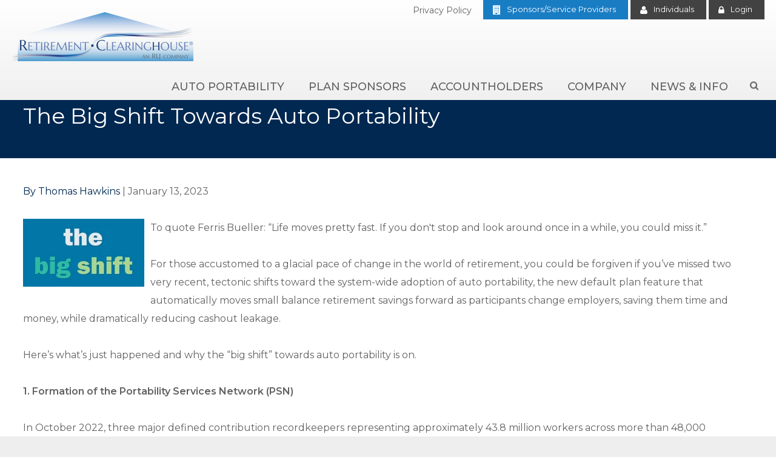

--- FILE ---
content_type: text/html; charset=UTF-8
request_url: https://rch1.com/blog/the-big-shift-towards-auto-portability
body_size: 7832
content:
<!doctype html>
<html lang="en">
<head>
                <!-- Meta Data -->
        <meta charset="UTF-8">
        <title>The Big Shift Towards Auto Portability </title>
        <meta name="viewport" content="width=device-width, initial-scale=1">
        <meta name="description" content="Retirement Clearinghouse">
        <meta name="keywords" content="Retirement Clearinghouse">
        <meta name="csrf-token" content="KokMjknGVGKc1Z9lslM5K6Ox7kYx5rldjOfbwP16" />
        <meta property="og:site_name" content="Retirement Clearinghouse Logo">
                    <meta property="og:title" content="The Big Shift Towards Auto Portability " />
            <meta property="og:url" content="https://rch1.com/blog/the-big-shift-towards-auto-portability" />
            <meta property="og:type" content="website" />
            <meta property="og:description" content="Retirement Clearinghouse" />
                            <meta property="og:image" content="https://rch1.com/storage/meta/the_big_shift_1.png" />
                        <meta name="twitter:card" content="summary" />
            <meta name="twitter:title" content="The Big Shift Towards Auto Portability " />
            <meta name="twitter:description" content="Retirement Clearinghouse" />
            <meta name="twitter:url" content="https://rch1.com/blog/the-big-shift-towards-auto-portability" />
                            <meta name="twitter:image" content="https://rch1.com/storage/meta/the_big_shift_1.png" />
                                    <link href="https://fonts.googleapis.com/css?family=Montserrat:400,400i,500,600" rel="stylesheet">
        <link rel="stylesheet" href="/skins/base/css/screen.css"/>
        <link rel="icon" href="/favicon.ico"/>
        <script src="/skins/base/js/jquery.js"></script>
        <script src="/skins/base/js/custom.js" ></script>
         <meta name="ahrefs-site-verification" content="5d102f67509e5f273d1c5b58afc7c3be13c15d1d625837c040b2df06aebff326">

<!-- Google tag (gtag.js) --> <script async src="https://www.googletagmanager.com/gtag/js?id=G-DL4YNK5KPE"></script> <script> window.dataLayer = window.dataLayer || []; function gtag(){dataLayer.push(arguments);} gtag('js', new Date()); gtag('config', 'G-DL4YNK5KPE'); </script> 


<!-- Twitter universal website tag code -->
<script>
!function(e,t,n,s,u,a){e.twq||(s=e.twq=function(){s.exe?s.exe.apply(s,arguments):s.queue.push(arguments);
},s.version='1.1',s.queue=[],u=t.createElement(n),u.async=!0,u.src='//static.ads-twitter.com/uwt.js',
a=t.getElementsByTagName(n)[0],a.parentNode.insertBefore(u,a))}(window,document,'script');
// Insert Twitter Pixel ID and Standard Event data below
twq('init','o7fjz');
twq('track','PageView');
</script>
<!-- End Twitter universal website tag code -->

<!-- Hotjar Tracking Code for rch1.com -->
<script>
    (function(h,o,t,j,a,r){
        h.hj=h.hj||function(){(h.hj.q=h.hj.q||[]).push(arguments)};
        h._hjSettings={hjid:2280682,hjsv:6};
        a=o.getElementsByTagName('head')[0];
        r=o.createElement('script');r.async=1;
        r.src=t+h._hjSettings.hjid+j+h._hjSettings.hjsv;
        a.appendChild(r);
    })(window,document,'https://static.hotjar.com/c/hotjar-','.js?sv=');
</script>
</head>
<body class=" internal ">
    <div class="loader"></div>
    <div id="wrapper">
                    <div id="header">
                <div class="logins">
                    <a href="https://securities.rch1.com/" target="_blank" class="btn light"><span class="char fa-lock"></span> &nbsp;Individual Login</a><span class="hide550"> &nbsp; &nbsp;</span>
                    <a href="https://rolloverhq.rch1.com/" target="_blank" class="btn light"><span class="char fa-lock"></span> &nbsp;Plan Sponsors Login</a>                    <a href="#" class="close">Close</a>
                </div>
                <div class="container">
                    <div id="logo"><a href="/"><img src="/skins/base/images/structure/logo.png" alt="Retirement Clearinghouse Logo"/></a></div>
<div class="upperLinks">
            <p><a href="https://securities.rch1.com/common/PrivacyStatement.pdf" class="phone" target="_blank">Privacy Policy</a></p>
        <a href="/plan-sponsors" class="sponsor">Sponsors/Service Providers</a>
        <a href="/individuals" class="individuals">Individuals</a>
        <a href="#" class="login">Login</a>
    </div>
<div id="navigation">
    <div class="nav-hold">
        <a href="#" class="menu-close char fa-close"></a>
        <ul id="nav-menu">
            <li class="level_1 show1120"><a class="l1-link" href="/home-page">Home</a></li><li class="level_1"><a class="l1-link" href="/auto-portability">Auto Portability</a><a class="expand char fa-plus-circle" href="#"></a><div class="subnav"><ul><li class="level_2"><a href="/auto-portability/auto-portability-overview">Auto Portability Overview</a></li><li class="level_2"><a href="/auto-portability/frequently-asked-questions">Auto Portability FAQs</a></li><li class="level_2"><a href="/auto-portability/recent-developments">Recent Developments</a></li><li class="level_2"><a href="/auto-portability/foundational-research">Foundational Research</a></li><li class="level_2"><a href="/auto-portability/public-policy">Public Policy</a></li><li class="level_2"><a href="/auto-portability/media-coverage">Media Coverage</a></li><li class="level_2"><a href="/auto-portability/press-releases--auto-portability">Press Releases</a></li><li class="level_2"><a href="/auto-portability/regulatory-information">Regulatory Information</a><ul><li class="level_3"><a href="/auto-portability/regulatory-information/enabling-regulation">Enabling Regulation</a></li><li class="level_3"><a href="/auto-portability/regulatory-information/participating-recordkeepers">Participating Recordkeepers</a></li><li class="level_3"><a href="/auto-portability/regulatory-information/legislative-actions">Legislative Actions</a></li></ul></li><li class="level_2"><a href="/auto-portability/plan-calculator">Auto Portability Plan Calculator</a></li><li class="level_2"><a href="/auto-portability/national-cash-out-clock">National Cash Out Clock</a></li><li class="level_2"><a href="/auto-portability/downloads-video">Downloads & Video</a></li><li class="level_2"><a href="/auto-portability/get-updates-on-auto-portability">Get Updates on Auto Portability</a></li></ul></div></li><li class="level_1"><a class="l1-link" href="/plan-sponsors">Plan Sponsors</a><a class="expand char fa-plus-circle" href="#"></a><div class="subnav"><ul><li class="level_2"><a href="/plan-sponsors/sponsors-home">The Small Account Problem</a></li><li class="level_2"><a href="/plan-sponsors/rch-portability-services">RCH Portability Services</a></li><li class="level_2"><a href="/plan-sponsors/rch-client-services">Plan Sponsor Support</a></li><li class="level_2"><a href="/plan-sponsors/addressing-the-problem-of-missing-participants">The Missing Participant Problem</a><ul><li class="level_3"><a href="/plan-sponsors/addressing-the-problem-of-missing-participants/what-is-a-missing-participant">What is a Missing Participant?</a></li><li class="level_3"><a href="/plan-sponsors/addressing-the-problem-of-missing-participants/why-plan-sponsors-should-be-concerned">Why Plan Sponsors Should be Concerned</a></li><li class="level_3"><a href="/plan-sponsors/addressing-the-problem-of-missing-participants/what-causes-missing-participants">What Causes Missing Participants?</a></li><li class="level_3"><a href="/plan-sponsors/addressing-the-problem-of-missing-participants/the-magnitude-of-the-missing-participant-problem">The Magnitude of the Problem</a></li><li class="level_3"><a href="/plan-sponsors/addressing-the-problem-of-missing-participants/what-regulations-apply-to-missing-participants">What Regulations Apply to Missing Participants?</a></li><li class="level_3"><a href="/plan-sponsors/addressing-the-problem-of-missing-participants/sources-of-uncertainty-for-plan-sponsors">Sources of Uncertainty for Plan Sponsors</a></li><li class="level_3"><a href="/plan-sponsors/addressing-the-problem-of-missing-participants/best-practices-for-finding-missing-participants">Best Practices for Finding Missing Participants</a></li><li class="level_3"><a href="/plan-sponsors/addressing-the-problem-of-missing-participants/what-to-look-for-in-a-missing-participant-search-service">What to Look For in a Search Service</a></li><li class="level_3"><a href="/plan-sponsors/addressing-the-problem-of-missing-participants/learn-more-about-missing-participants">Learn More About Missing Participants</a></li><li class="level_3"><a href="/plan-sponsors/addressing-the-problem-of-missing-participants/the-rch-missing-participant-search-service">RCH's Missing Participant Search Service</a></li></ul></li><li class="level_2"><a href="/plan-sponsors/terminating-a-401k-plan">Terminating 401(k) Plans</a><ul><li class="level_3"><a href="/plan-sponsors/terminating-a-401k-plan/why-do-401k-plans-terminate">Why 401(k) Plans Terminate</a></li><li class="level_3"><a href="/plan-sponsors/terminating-a-401k-plan/what-is-the-process-for-terminating-a-401k-plan">The Process for Terminating 401(k) Plans</a></li><li class="level_3"><a href="/plan-sponsors/terminating-a-401k-plan/what-mistakes-do-plan-sponsors-make-when-terminating-401k-plans">Common Mistakes Sponsors Make</a></li><li class="level_3"><a href="/plan-sponsors/terminating-a-401k-plan/what-to-look-for-in-a-terminating-401k-service-provider">What to Look for in a Service Provider</a></li><li class="level_3"><a href="/plan-sponsors/terminating-a-401k-plan/get-more-information-on-terminating-plans">Get More Information</a></li><li class="level_3"><a href="/plan-sponsors/terminating-a-401k-plan/plan-termination-services">RCH's Terminating Plan Service</a></li></ul></li><li class="level_2"><a href="/plan-sponsors/participant-testimonials">Participant Testimonials</a></li><li class="level_2"><a href="/plan-sponsors/due-diligence-material">Due Diligence Material</a></li><li class="level_2"><a href="/plan-sponsors/contact-us">Contact Us</a></li></ul></div></li><li class="level_1"><a class="l1-link" href="/individuals">Accountholders</a><a class="expand char fa-plus-circle" href="#"></a><div class="subnav"><ul><li class="level_2"><a href="/individuals/individuals-home">Individuals Home</a></li><li class="level_2"><a href="/individuals/who-is-rch">Who is RCH?</a></li><li class="level_2"><a href="/individuals/why-does-rch-have-my-retirement-funds">Why Does RCH Have My Retirement Savings?</a></li><li class="level_2"><a href="/individuals/manage-your-rch-ira-account">Manage Your RCH IRA Account</a></li><li class="level_2"><a href="/individuals/cash-out-calculator">Cash Out Calculator</a></li><li class="level_2"><a href="/individuals/rmd-calculator">RMD Calculator</a></li><li class="level_2"><a href="/individuals/moving-your-retirement-savings-forward">Moving Your Retirement Savings Forward</a></li><li class="level_2"><a href="/individuals/contact-us">Contact Us</a></li><li class="level_2"><a href="/individuals/contacto-retirement-clearinghouse">Para español</a></li><li class="level_2"><a href="/individuals/learning-center">Learning Center</a><ul><li class="level_3"><a href="/individuals/learning-center/resources-&-downloads">Disclosure Central</a></li><li class="level_3"><a href="/individuals/learning-center/glossary">Glossary</a></li><li class="level_3"><a href="/individuals/learning-center/faqs">Frequently-Asked Questions</a></li></ul></li></ul></div></li><li class="level_1"><a class="l1-link" href="/company">Company</a><a class="expand char fa-plus-circle" href="#"></a><div class="subnav"><ul><li class="level_2"><a href="/company/about-rch">About RCH</a></li><li class="level_2"><a href="/company/mission">Mission</a></li><li class="level_2"><a href="/company/management-team">Management Team</a></li><li class="level_2"><a href="/contact-us">Contact RCH</a></li><li class="level_2"><a href="/company/careers">Careers - Job Opportunities</a></li><li class="level_2"><a href="/company/code-of-conduct">Code of Conduct</a></li><li class="level_2"><a href="/company/our-benefits">Our Benefits</a></li><li class="level_2"><a href="/company/the-rlj-companies">The RLJ Companies</a></li></ul></div></li><li class="level_1"><a class="l1-link" href="/news">News & Info</a><a class="expand char fa-plus-circle" href="#"></a><div class="subnav"><ul><li class="level_2"><a href="/news">News</a></li><li class="level_2"><a href="/press-releases">Press Releases</a></li><li class="level_2"><a href="/thought-leadership">Thought Leadership</a></li><li class="level_2"><a href="/blog">Consolidation Corner Blog</a></li><li class="level_2"><a href="/consolidation-corner-channel">Consolidation Corner Channel</a></li><li class="level_2"><a href="/events">Events</a></li></ul></div></li><li class="level_1 show1120"><a class="l1-link" href="/savers-match-program">Saver's Match Program</a><a class="expand char fa-plus-circle" href="#"></a><div class="subnav"><ul><li class="level_2"><a href="/savers-match">The Definitive Guide to the Saver's Match</a></li><li class="level_2"><a href="/savers-match-estimator">Saver’s Match Estimator</a></li><li class="level_2"><a href="/savers-match-program/download-the-savers-match-infographic">Download the Saver's Match Infographic</a></li></ul></div></li>
        </ul>
        <a href="#" class="login show1120">Login</a>    </div>

    <div id="morphsearch" class="morphsearch">
    <form method="POST" action="https://rch1.com/search" accept-charset="UTF-8" class="morphsearch-form"><input name="_token" type="hidden" value="KokMjknGVGKc1Z9lslM5K6Ox7kYx5rldjOfbwP16">
        <h2 class="">Search Our Site</h2>
        <input class="morphsearch-input" name="terms" type="search" placeholder="Enter Keyword Here"/>
        <button class="morphsearch-submit char" type="submit">&#xf002;</button>

    <span class="morphsearch-close">Close <span class="char fa-times-circle"></span></span>
    </form>
    <div class="morphsearch-content ">
        <h2 class="quick">Quicklinks</h2>
        <div class="row">
            <div class="dummy-column fifth col"><h2><a href="/auto-portability">Auto Portability</a></h2><a class="dummy-media-object" href="/auto-portability/auto-portability-overview"><h3>Auto Portability Overview</h3></a><a class="dummy-media-object" href="/auto-portability/frequently-asked-questions"><h3>Auto Portability FAQs</h3></a><a class="dummy-media-object" href="/auto-portability/recent-developments"><h3>Recent Developments</h3></a><a class="dummy-media-object" href="/auto-portability/foundational-research"><h3>Foundational Research</h3></a><a class="dummy-media-object" href="/auto-portability/public-policy"><h3>Public Policy</h3></a><a class="dummy-media-object" href="/auto-portability/media-coverage"><h3>Media Coverage</h3></a><a class="dummy-media-object" href="/auto-portability/press-releases--auto-portability"><h3>Press Releases</h3></a><a class="dummy-media-object" href="/auto-portability/regulatory-information"><h3>Regulatory Information</h3></a><a class="dummy-media-object" href="/auto-portability/plan-calculator"><h3>The RCH Auto Portability Plan Calculator</h3></a><a class="dummy-media-object" href="/auto-portability/national-cash-out-clock"><h3>National Cash Out Clock</h3></a><a class="dummy-media-object" href="/auto-portability/downloads-video"><h3>Downloads & Video</h3></a><a class="dummy-media-object" href="/auto-portability/get-updates-on-auto-portability"><h3>Get Updates on Auto Portability</h3></a></div><div class="dummy-column fifth col"><h2><a href="/plan-sponsors">Plan Sponsors</a></h2><a class="dummy-media-object" href="/plan-sponsors/sponsors-home"><h3>The Small Account Problem</h3></a><a class="dummy-media-object" href="/plan-sponsors/rch-portability-services"><h3>RCH Portability Services</h3></a><a class="dummy-media-object" href="/plan-sponsors/rch-client-services"><h3>RCH Client Services</h3></a><a class="dummy-media-object" href="/plan-sponsors/addressing-the-problem-of-missing-participants"><h3>Addressing the Problem of Missing Participants</h3></a><a class="dummy-media-object" href="/plan-sponsors/terminating-a-401k-plan"><h3>Terminating 401(k) Plans</h3></a><a class="dummy-media-object" href="/plan-sponsors/participant-testimonials"><h3>Participant Testimonials</h3></a><a class="dummy-media-object" href="/plan-sponsors/due-diligence-material"><h3>Due Diligence Material</h3></a><a class="dummy-media-object" href="/plan-sponsors/contact-us"><h3>Contact Us</h3></a></div><div class="dummy-column fifth col"><h2><a href="/individuals">Accountholders</a></h2><a class="dummy-media-object" href="/individuals/individuals-home"><h3>Individuals Home</h3></a><a class="dummy-media-object" href="/individuals/who-is-rch"><h3>Who is RCH?</h3></a><a class="dummy-media-object" href="/individuals/why-does-rch-have-my-retirement-funds"><h3>Why Does RCH Have My Retirement Funds?</h3></a><a class="dummy-media-object" href="/individuals/manage-your-rch-ira-account"><h3>Manage Your RCH IRA Account</h3></a><a class="dummy-media-object" href="/individuals/cash-out-calculator"><h3>Cash Out Calculator</h3></a><a class="dummy-media-object" href="/individuals/rmd-calculator"><h3>RMD Calculator</h3></a><a class="dummy-media-object" href="/individuals/moving-your-retirement-savings-forward"><h3>Moving Your Retirement Savings Forward</h3></a><a class="dummy-media-object" href="/individuals/contact-us"><h3>Contact Us</h3></a><a class="dummy-media-object" href="/individuals/contacto-retirement-clearinghouse"><h3>Contacto Retirement Clearinghouse</h3></a><a class="dummy-media-object" href="/individuals/learning-center"><h3>Learning Center</h3></a></div><div class="dummy-column fifth col"><h2><a href="/company">Company</a></h2><a class="dummy-media-object" href="/company/about-rch"><h3>About RCH</h3></a><a class="dummy-media-object" href="/company/mission"><h3>Mission</h3></a><a class="dummy-media-object" href="/company/management-team"><h3>Management Team</h3></a><a class="dummy-media-object" href="/contact-us"><h3>Contact RCH</h3></a><a class="dummy-media-object" href="/company/careers"><h3>Careers - Job Opportunities</h3></a><a class="dummy-media-object" href="/company/code-of-conduct"><h3>Code of Conduct</h3></a><a class="dummy-media-object" href="/company/our-benefits"><h3>Our Benefits</h3></a><a class="dummy-media-object" href="/company/the-rlj-companies"><h3>The RLJ Companies</h3></a></div><div class="dummy-column fifth col"><h2><a href="/news">News & Info</a></h2></div>
        </div>
    </div><!-- /morphsearch-content -->
</div><!-- /morphsearch -->    <a href="#" class="menu-toggle"><span class="char fa-bars"></span></a>
</div>
                    <div class="clear"></div>
                </div>
            </div>
                <!-- Main Layout -->
                            <div id="banner"
                  class="parallax-4 prop"
                >
        <h1>
            <div class="container">
                The Big Shift Towards Auto Portability
            </div>
        </h1>
    </div>
    <div id="content">
        <div class="container">
            <div class="content-hold">
                <div class="content-wide">
                    <div class="wysiwyg">
                        <p><a href="https://blog.rch1.com/blog/author/thomas-hawkins">By Thomas Hawkins</a> | January 13, 2023</p><article><div><span class="hs_cos_wrapper hs_cos_wrapper_meta_field hs_cos_wrapper_type_rich_text"><p><img src="https://blog.rch1.com/hs-fs/hubfs/the_big_shift.png?width=200&amp;height=113&amp;name=the_big_shift.png" alt="the_big_shift" style="float: left; margin: 0px 10px 10px 0px;">To quote Ferris Bueller: “Life moves pretty fast. If you don't stop and look around once in a while, you could miss it.”</p><p>For those accustomed to a glacial pace of change in the world of retirement, you could be forgiven if you’ve missed two very recent, tectonic shifts toward the system-wide adoption of auto portability, the new default plan feature that automatically moves small balance retirement savings forward as participants change employers, saving them time and money, while dramatically reducing cashout leakage.</p><p>Here’s what’s just happened and why the “big shift” towards auto portability is on.</p><p><strong>1. Formation of the Portability Services Network (PSN)</strong></p><p>In October 2022, three major defined contribution recordkeepers representing approximately 43.8 million workers across more than 48,000 employer-sponsored retirement plans, <a href="https://rch1.com/news/press-release-americas-leading-401k-providers-and-retirement-clearinghouse-collaborate-to-implement-a-nationwide-network-for-auto-portability" rel="noopener" target="_blank">came together</a> to embrace auto portability, forming an industry-led utility – the <a href="https://psn1.com/?__hstc=256942484.31085bf79318c3548e0a2e971831af33.1672754519007.1673566169855.1673617600298.20&amp;__hssc=256942484.7.1673617600298&amp;__hsfp=1383244671" rel="noopener" target="_blank">Portability Services Network</a> (PSN) – to accelerate its adoption.</p><p>That’s never happened before. As Robert L. Johnson, Founder and Chairman of The RLJ Companies and Chairman of Retirement Clearinghouse (RCH) stated in a <a href="https://psn1.com/news/press-release-americas-leading-401k-providers-and-retirement-clearinghouse-collaborate-to-implement-a-nationwide-network-for-auto-portability?__hstc=256942484.31085bf79318c3548e0a2e971831af33.1672754519007.1673566169855.1673617600298.20&amp;__hssc=256942484.7.1673617600298&amp;__hsfp=1383244671" rel="noopener" target="_blank">joint press release</a>: “[t]his is truly a historic moment for the industry, as well as our country.”</p><p>What could motivate fierce competitors to come together in common cause? The recordkeepers recognized that auto portability is a game-changer, <a href="https://psn1.com/recordkeepers/welcome?__hstc=256942484.31085bf79318c3548e0a2e971831af33.1672754519007.1673566169855.1673617600298.20&amp;__hssc=256942484.7.1673617600298&amp;__hsfp=1383244671" rel="noopener" target="_blank">stating on the new PSN website</a>: “[w]e firmly believe that advancing and accelerating the adoption of auto portability will strengthen America's defined contribution system, and improve the retirement outcomes of America’s under-served and under-saved workers -- especially minorities, women and low-income workers.”</p><p>For the cynically inclined who believe that the recordkeepers formed PSN for financial gain, think again. Recordkeepers that own and/or participate in PSN <a href="https://psn1.com/learning-center/about-psn/what-are-psns-fees?__hstc=256942484.31085bf79318c3548e0a2e971831af33.1672754519007.1673566169855.1673617600298.20&amp;__hssc=256942484.7.1673617600298&amp;__hsfp=1383244671" rel="noopener" target="_blank">receive no compensation for auto portability transactions</a>, and fees to participants are capped at $30, and are expected to decline as more recordkeepers join.</p><p><strong>2. SECURE 2.0 Codifies Auto Portability and Broadens Its Potential Reach</strong></p><p>Not to be outdone by the private sector, the U.S. Congress also took unprecedented action in passing <a href="https://info.groom.com/38/297/uploads/consolidated-appropriations-act--2023.pdf#page=845" rel="noopener" target="_blank">legislation that codifies auto portability</a>, which represents the first retirement savings legislation specifically aimed at reducing cashout leakage.</p><p>Prior to SECURE 2.0, auto portability relied exclusively upon DOL regulation, promulgated through <a href="https://www.dol.gov/sites/dolgov/files/EBSA/about-ebsa/our-activities/resource-center/advisory-opinions/2018-01a.pdf" rel="noopener" target="_blank">Advisory Opinion 2018-01A</a> and <a href="https://s3.amazonaws.com/public-inspection.federalregister.gov/2019-16237.pdf?1564490723" rel="noopener" target="_blank">Prohibited Transaction Exemption 2019-02</a>. The exemption would have required renewal by the DOL in 2024 but will instead be replaced by <a href="https://info.groom.com/38/297/uploads/consolidated-appropriations-act--2023.pdf#page=845" rel="noopener" target="_blank">more durable legislation</a>.  The force and permanence of legislation dramatically increases confidence in auto portability’s staying powers and removes a potential source of uncertainty. The DOL and the Treasury remain in the loop, however, as the DOL is directed to issue certain guidance and studies related to the exemption, and the Treasury has been directed to issue a report regarding the involuntary distribution notices.</p><p>Although not directly aimed at auto portability, another SECURE 2.0 provision <a href="https://info.groom.com/38/297/uploads/consolidated-appropriations-act--2023.pdf#page=883" rel="noopener" target="_blank">updates the dollar limits for mandatory distributions</a>, from $5,000 to $7,000, effective December 31, 2023. This should increase the number of auto portability transaction by about 20%, which will allow the PSN to reach scale faster, and ultimately allow the new auto portability network to further reduce transaction fees charged to participants.</p><p><strong>More Developments on the Way</strong></p><p>As I write this, three major recordkeepers are integrating auto portability and plan to bring the PSN solution online in 2023, targeting an operational launch by the end of the first quarter.</p><p>At the same time, the PSN is actively working to expand its reach by <a href="https://psn1.com/recordkeepers/join-psn?__hstc=256942484.31085bf79318c3548e0a2e971831af33.1672754519007.1673566169855.1673617600298.20&amp;__hssc=256942484.7.1673617600298&amp;__hsfp=1383244671" rel="noopener" target="_blank">encouraging all recordkeepers to join</a>. PSN's framework allows for a maximum of seven “owner members” -- six recordkeepers and Retirement Clearinghouse (RCH) -- and an unlimited number of “member” recordkeepers. Suffice it to say, there is a great deal of interest on the part of recordkeepers.</p><p>As existing recordkeepers come online with PSN, new recordkeepers join, and plan sponsors adopt the feature – fully-automated, end-to-end plan transfers will begin to occur, slowly at first, but rapidly picking up pace as the PSN network expands its reach.  </p><p>The “big shift” won’t be completed overnight, but it’s already well underway, and will proceed with a pace that could take many more by surprise.</p></span></div></article>
                        <a href="javascript:history.go(-1)" class="btn back">Back</a>
                    </div>
                </div>
                <div class="clear"></div>
            </div>

            <div class="clear"></div>
        </div>
    </div>
        <!-- /End Main Layout -->
                    <div id="footer">
                <div class="upper store1">
    <div class="container">
        <div class="contact">
            <div class='cms-block'><p><a href="/"><img src="/storage/wysiwyg/logo1.png" alt="Retirement Clearinghouse An RLJ Company" style="margin: 0px 0px 10px 10px; float: right;">1916 Ayrsley Town Boulevard</a><br>Suite 200<br>Charlotte, NC 28273
</p><p><span style="font-size: 10px;"></span>
</p></div>
        </div>
        <div class="links">
            <div class='cms-block'><ul>
	<li><a href="/individuals">Individuals</a></li>
	<li><a href="/plan-sponsors">Plan Sponsors</a></li>
	<li><a href="/auto-portability">Auto Portability</a></li>
	<li><a href="/company">Company</a></li>
	<li><a href="/news">News &amp; Information</a></li>
</ul><ul>
	<li><a href="/company/mission">Mission</a></li>
	<li><a href="/company/careers">Careers</a></li>
	<li><a href="/contact-us">Contact Us</a></li>
	<li><a href="#" class="loginBtn">Logins</a></li>
	<li><a href="/individuals/learning-center/resources-&amp;-downloads">Disclosure Central</a></li></ul><p><span style="font-size: 10px;"></span></p></div>
        </div>

        
        <div class="clear"></div>
    </div>
</div>
<div class="lower">
    <div class="container">
        <p>Individuals should consult their tax advisers or legal counsel for advice and information concerning their particular situation. Retirement Clearinghouse does not give legal, investment, or tax advice. IRA account fees and product information provided by Retirement Clearinghouse, LLC is subject to change without notice at the discretion of the IRA Provider. RCH Shareholder Services is a wholly owned subsidiary of Retirement Clearinghouse, LLC and a registered transfer agent with the U.S. Securities and Exchange Commission.<br /><br /></p>
        &copy; 2026 Retirement Clearinghouse, LLC. This site is directed at, and made available to, persons in the U.S. and Puerto Rico. <br /><a href="/sitemap">Sitemap</a>
                <div class="clear"></div>
    </div>
</div>            </div>
            </div>
    <!-- Start of HubSpot Embed Code -->
<script type="text/javascript" id="hs-script-loader" async defer src="//js.hs-scripts.com/467537.js"></script>
<!-- End of HubSpot Embed Code -->
<script type="text/javascript">

var fesdpid = 'cRESG0dGJW';

var fesdpextid = '5b17ce28';

var __ibaseUrl = (("https:" == document.location.protocol) ? "https://fe.sitedataprocessing.com" : "http://fe.sitedataprocessing.com");

(function () {

var va = document.createElement('script'); va.type = 'text/javascript'; va.async = true;

va.src = __ibaseUrl + '/cscripts/' + fesdpid + '-' + fesdpextid + '.js';

var sv = document.getElementsByTagName('script')[0]; sv.parentNode.insertBefore(va, sv);

})();

</script>
    </body>
</html>

--- FILE ---
content_type: text/css
request_url: https://rch1.com/skins/base/css/fontawesome.css
body_size: 6868
content:

/*---Icon Font (FontAwesome)---*/
@font-face { font-family: 'FontAwesome'; src: url("../fonts/fontawesome-webfont.eot?v=4.3.0"); src: url("../fonts/fontawesome-webfont.eot?#iefix&v=4.3.0") format("embedded-opentype"), url("../fonts/fontawesome-webfont.woff?v=4.3.0") format("woff"), url("fonts/fontawesome-webfont.ttf?v=4.3.0") format("truetype"), url("../fonts/fontawesome-webfont.svg?v=4.3.0#fontawesomeregular") format("svg"); font-weight: normal; font-style: normal; }
.char { font-family: "FontAwesome"; }
.fa-check:before { content: "\f00c"; }
.fa-angle-right:before { content: "\f105"; }
.fa-laptop:before { content: "\f109"; }
.fa-user:before { content: "\f007"; }
.fa-mobile-phone:before, .fa-mobile:before { content: "\f10b"; }
.fa-home:before { content: "\f015"; }
.fa-2x { font-size: 2em; }
.fa-3x { font-size: 3em; }
.fa-4x { font-size: 4em; }
.fa-5x { font-size: 5em; }
.fa-fw { width: 1.28571429em; text-align: center; }
.fa-ul { padding-left: 0; margin-left: 2.14285714em; list-style-type: none; }
.fa-ul > li { position: relative; }
.fa-li { position: absolute; left: -2.14285714em; width: 2.14285714em; top: 0.14285714em; text-align: center; }
.fa-li.fa-lg { left: -1.85714286em; }
.fa-border { padding: .2em .25em .15em; border: solid 0.08em #eeeeee; border-radius: .1em; }
.fa-pull-left { float: left; }
.fa-pull-right { float: right; }
.fa.fa-pull-left { margin-right: .3em; }
.fa.fa-pull-right { margin-left: .3em; }

/* Deprecated as of 4.4.0 */
.pull-right { float: right; }
.pull-left { float: left; }
.fa.pull-left { margin-right: .3em; }
.fa.pull-right { margin-left: .3em; }
.fa-spin { animation: fa-spin 2s infinite linear; }
.fa-pulse { animation: fa-spin 1s infinite steps(8); }
@keyframes fa-spin { 0% {
    transform: rotate(0deg); }
    100% {
        transform: rotate(359deg); } }
.fa-rotate-90 { -ms-filter: "progid:DXImageTransform.Microsoft.BasicImage(rotation=1)"; -ms-transform: rotate(90deg); transform: rotate(90deg); }
.fa-rotate-180 { -ms-filter: "progid:DXImageTransform.Microsoft.BasicImage(rotation=2)"; -ms-transform: rotate(180deg); transform: rotate(180deg); }
.fa-rotate-270 { -ms-filter: "progid:DXImageTransform.Microsoft.BasicImage(rotation=3)"; -ms-transform: rotate(270deg); transform: rotate(270deg); }
.fa-flip-horizontal { -ms-filter: "progid:DXImageTransform.Microsoft.BasicImage(rotation=0, mirror=1)"; -ms-transform: scale(-1, 1); transform: scale(-1, 1); }
.fa-flip-vertical { -ms-filter: "progid:DXImageTransform.Microsoft.BasicImage(rotation=2, mirror=1)"; -ms-transform: scale(1, -1); transform: scale(1, -1); }
:root .fa-rotate-90, :root .fa-rotate-180, :root .fa-rotate-270, :root .fa-flip-horizontal, :root .fa-flip-vertical { -webkit-filter: none; filter: none; }
.fa-stack { position: relative; display: inline-block; width: 2em; height: 2em; line-height: 2em; vertical-align: middle; }
.fa-stack-1x, .fa-stack-2x { position: absolute; left: 0; width: 100%; text-align: center; }
.fa-stack-1x { line-height: inherit; }
.fa-stack-2x { font-size: 2em; }
.fa-inverse { color: #ffffff; }

/* Font Awesome uses the Unicode Private Use Area (PUA) to ensure screen readers do not read off random characters that represent icons */
.fa-glass:before { content: "\f000"; }
.fa-music:before { content: "\f001"; }
.fa-search:before { content: "\f002"; }
.fa-envelope-o:before { content: "\f003"; }
.fa-heart:before { content: "\f004"; }
.fa-star:before { content: "\f005"; }
.fa-star-o:before { content: "\f006"; }
.fa-user:before { content: "\f007"; }
.fa-film:before { content: "\f008"; }
.fa-th-large:before { content: "\f009"; }
.fa-th:before { content: "\f00a"; }
.fa-th-list:before { content: "\f00b"; }
.fa-check:before { content: "\f00c"; }
.fa-remove:before, .fa-close:before, .fa-times:before { content: "\f00d"; }
.fa-search-plus:before { content: "\f00e"; }
.fa-search-minus:before { content: "\f010"; }
.fa-power-off:before { content: "\f011"; }
.fa-signal:before { content: "\f012"; }
.fa-gear:before, .fa-cog:before { content: "\f013"; }
.fa-trash-o:before { content: "\f014"; }
.fa-home:before { content: "\f015"; }
.fa-file-o:before { content: "\f016"; }
.fa-clock-o:before { content: "\f017"; }
.fa-road:before { content: "\f018"; }
.fa-download:before { content: "\f019"; }
.fa-arrow-circle-o-down:before { content: "\f01a"; }
.fa-arrow-circle-o-up:before { content: "\f01b"; }
.fa-inbox:before { content: "\f01c"; }
.fa-play-circle-o:before { content: "\f01d"; }
.fa-rotate-right:before, .fa-repeat:before { content: "\f01e"; }
.fa-refresh:before { content: "\f021"; }
.fa-list-alt:before { content: "\f022"; }
.fa-lock:before { content: "\f023"; }
.fa-flag:before { content: "\f024"; }
.fa-headphones:before { content: "\f025"; }
.fa-volume-off:before { content: "\f026"; }
.fa-volume-down:before { content: "\f027"; }
.fa-volume-up:before { content: "\f028"; }
.fa-qrcode:before { content: "\f029"; }
.fa-barcode:before { content: "\f02a"; }
.fa-tag:before { content: "\f02b"; }
.fa-tags:before { content: "\f02c"; }
.fa-book:before { content: "\f02d"; }
.fa-bookmark:before { content: "\f02e"; }
.fa-print:before { content: "\f02f"; }
.fa-camera:before { content: "\f030"; }
.fa-font:before { content: "\f031"; }
.fa-bold:before { content: "\f032"; }
.fa-italic:before { content: "\f033"; }
.fa-text-height:before { content: "\f034"; }
.fa-text-width:before { content: "\f035"; }
.fa-align-left:before { content: "\f036"; }
.fa-align-center:before { content: "\f037"; }
.fa-align-right:before { content: "\f038"; }
.fa-align-justify:before { content: "\f039"; }
.fa-list:before { content: "\f03a"; }
.fa-dedent:before, .fa-outdent:before { content: "\f03b"; }
.fa-indent:before { content: "\f03c"; }
.fa-video-camera:before { content: "\f03d"; }
.fa-photo:before, .fa-image:before, .fa-picture-o:before { content: "\f03e"; }
.fa-pencil:before { content: "\f040"; }
.fa-map-marker:before { content: "\f041"; }
.fa-adjust:before { content: "\f042"; }
.fa-tint:before { content: "\f043"; }
.fa-edit:before, .fa-pencil-square-o:before { content: "\f044"; }
.fa-share-square-o:before { content: "\f045"; }
.fa-check-square-o:before { content: "\f046"; }
.fa-arrows:before { content: "\f047"; }
.fa-step-backward:before { content: "\f048"; }
.fa-fast-backward:before { content: "\f049"; }
.fa-backward:before { content: "\f04a"; }
.fa-play:before { content: "\f04b"; }
.fa-pause:before { content: "\f04c"; }
.fa-stop:before { content: "\f04d"; }
.fa-forward:before { content: "\f04e"; }
.fa-fast-forward:before { content: "\f050"; }
.fa-step-forward:before { content: "\f051"; }
.fa-eject:before { content: "\f052"; }
.fa-chevron-left:before { content: "\f053"; }
.fa-chevron-right:before { content: "\f054"; }
.fa-plus-circle:before { content: "\f055"; }
.fa-minus-circle:before { content: "\f056"; }
.fa-times-circle:before { content: "\f057"; }
.fa-check-circle:before { content: "\f058"; }
.fa-question-circle:before { content: "\f059"; }
.fa-info-circle:before { content: "\f05a"; }
.fa-crosshairs:before { content: "\f05b"; }
.fa-times-circle-o:before { content: "\f05c"; }
.fa-check-circle-o:before { content: "\f05d"; }
.fa-ban:before { content: "\f05e"; }
.fa-arrow-left:before { content: "\f060"; }
.fa-arrow-right:before { content: "\f061"; }
.fa-arrow-up:before { content: "\f062"; }
.fa-arrow-down:before { content: "\f063"; }
.fa-mail-forward:before, .fa-share:before { content: "\f064"; }
.fa-expand:before { content: "\f065"; }
.fa-compress:before { content: "\f066"; }
.fa-plus:before { content: "\f067"; }
.fa-minus:before { content: "\f068"; }
.fa-asterisk:before { content: "\f069"; }
.fa-exclamation-circle:before { content: "\f06a"; }
.fa-gift:before { content: "\f06b"; }
.fa-leaf:before { content: "\f06c"; }
.fa-fire:before { content: "\f06d"; }
.fa-eye:before { content: "\f06e"; }
.fa-eye-slash:before { content: "\f070"; }
.fa-warning:before, .fa-exclamation-triangle:before { content: "\f071"; }
.fa-plane:before { content: "\f072"; }
.fa-calendar:before { content: "\f073"; }
.fa-random:before { content: "\f074"; }
.fa-comment:before { content: "\f075"; }
.fa-magnet:before { content: "\f076"; }
.fa-chevron-up:before { content: "\f077"; }
.fa-chevron-down:before { content: "\f078"; }
.fa-retweet:before { content: "\f079"; }
.fa-shopping-cart:before { content: "\f07a"; }
.fa-folder:before { content: "\f07b"; }
.fa-folder-open:before { content: "\f07c"; }
.fa-arrows-v:before { content: "\f07d"; }
.fa-arrows-h:before { content: "\f07e"; }
.fa-bar-chart-o:before, .fa-bar-chart:before { content: "\f080"; }
.fa-twitter-square:before { content: "\f081"; }
.fa-facebook-square:before { content: "\f082"; }
.fa-camera-retro:before { content: "\f083"; }
.fa-key:before { content: "\f084"; }
.fa-gears:before, .fa-cogs:before { content: "\f085"; }
.fa-comments:before { content: "\f086"; }
.fa-thumbs-o-up:before { content: "\f087"; }
.fa-thumbs-o-down:before { content: "\f088"; }
.fa-star-half:before { content: "\f089"; }
.fa-heart-o:before { content: "\f08a"; }
.fa-sign-out:before { content: "\f08b"; }
.fa-linkedin-square:before { content: "\f08c"; }
.fa-thumb-tack:before { content: "\f08d"; }
.fa-external-link:before { content: "\f08e"; }
.fa-sign-in:before { content: "\f090"; }
.fa-trophy:before { content: "\f091"; }
.fa-github-square:before { content: "\f092"; }
.fa-upload:before { content: "\f093"; }
.fa-lemon-o:before { content: "\f094"; }
.fa-phone:before { content: "\f095"; }
.fa-square-o:before { content: "\f096"; }
.fa-bookmark-o:before { content: "\f097"; }
.fa-phone-square:before { content: "\f098"; }
.fa-twitter:before { content: "\f099"; }
.fa-facebook-f:before, .fa-facebook:before { content: "\f09a"; }
.fa-github:before { content: "\f09b"; }
.fa-unlock:before { content: "\f09c"; }
.fa-credit-card:before { content: "\f09d"; }
.fa-feed:before, .fa-rss:before { content: "\f09e"; }
.fa-hdd-o:before { content: "\f0a0"; }
.fa-bullhorn:before { content: "\f0a1"; }
.fa-bell:before { content: "\f0f3"; }
.fa-certificate:before { content: "\f0a3"; }
.fa-hand-o-right:before { content: "\f0a4"; }
.fa-hand-o-left:before { content: "\f0a5"; }
.fa-hand-o-up:before { content: "\f0a6"; }
.fa-hand-o-down:before { content: "\f0a7"; }
.fa-arrow-circle-left:before { content: "\f0a8"; }
.fa-arrow-circle-right:before { content: "\f0a9"; }
.fa-arrow-circle-up:before { content: "\f0aa"; }
.fa-arrow-circle-down:before { content: "\f0ab"; }
.fa-globe:before { content: "\f0ac"; }
.fa-wrench:before { content: "\f0ad"; }
.fa-tasks:before { content: "\f0ae"; }
.fa-filter:before { content: "\f0b0"; }
.fa-briefcase:before { content: "\f0b1"; }
.fa-arrows-alt:before { content: "\f0b2"; }
.fa-group:before, .fa-users:before { content: "\f0c0"; }
.fa-chain:before, .fa-link:before { content: "\f0c1"; }
.fa-cloud:before { content: "\f0c2"; }
.fa-flask:before { content: "\f0c3"; }
.fa-cut:before, .fa-scissors:before { content: "\f0c4"; }
.fa-copy:before, .fa-files-o:before { content: "\f0c5"; }
.fa-paperclip:before { content: "\f0c6"; }
.fa-save:before, .fa-floppy-o:before { content: "\f0c7"; }
.fa-square:before { content: "\f0c8"; }
.fa-navicon:before, .fa-reorder:before, .fa-bars:before { content: "\f0c9"; }
.fa-list-ul:before { content: "\f0ca"; }
.fa-list-ol:before { content: "\f0cb"; }
.fa-strikethrough:before { content: "\f0cc"; }
.fa-underline:before { content: "\f0cd"; }
.fa-table:before { content: "\f0ce"; }
.fa-magic:before { content: "\f0d0"; }
.fa-truck:before { content: "\f0d1"; }
.fa-pinterest:before { content: "\f0d2"; }
.fa-pinterest-square:before { content: "\f0d3"; }
.fa-google-plus-square:before { content: "\f0d4"; }
.fa-google-plus:before { content: "\f0d5"; }
.fa-money:before { content: "\f0d6"; }
.fa-caret-down:before { content: "\f0d7"; }
.fa-caret-up:before { content: "\f0d8"; }
.fa-caret-left:before { content: "\f0d9"; }
.fa-caret-right:before { content: "\f0da"; }
.fa-columns:before { content: "\f0db"; }
.fa-unsorted:before, .fa-sort:before { content: "\f0dc"; }
.fa-sort-down:before, .fa-sort-desc:before { content: "\f0dd"; }
.fa-sort-up:before, .fa-sort-asc:before { content: "\f0de"; }
.fa-envelope:before { content: "\f0e0"; }
.fa-linkedin:before { content: "\f0e1"; }
.fa-rotate-left:before, .fa-undo:before { content: "\f0e2"; }
.fa-legal:before, .fa-gavel:before { content: "\f0e3"; }
.fa-dashboard:before, .fa-tachometer:before { content: "\f0e4"; }
.fa-comment-o:before { content: "\f0e5"; }
.fa-comments-o:before { content: "\f0e6"; }
.fa-flash:before, .fa-bolt:before { content: "\f0e7"; }
.fa-sitemap:before { content: "\f0e8"; }
.fa-umbrella:before { content: "\f0e9"; }
.fa-paste:before, .fa-clipboard:before { content: "\f0ea"; }
.fa-lightbulb-o:before { content: "\f0eb"; }
.fa-exchange:before { content: "\f0ec"; }
.fa-cloud-download:before { content: "\f0ed"; }
.fa-cloud-upload:before { content: "\f0ee"; }
.fa-user-md:before { content: "\f0f0"; }
.fa-stethoscope:before { content: "\f0f1"; }
.fa-suitcase:before { content: "\f0f2"; }
.fa-bell-o:before { content: "\f0a2"; }
.fa-coffee:before { content: "\f0f4"; }
.fa-cutlery:before { content: "\f0f5"; }
.fa-file-text-o:before { content: "\f0f6"; }
.fa-building-o:before { content: "\f0f7"; }
.fa-hospital-o:before { content: "\f0f8"; }
.fa-ambulance:before { content: "\f0f9"; }
.fa-medkit:before { content: "\f0fa"; }
.fa-fighter-jet:before { content: "\f0fb"; }
.fa-beer:before { content: "\f0fc"; }
.fa-h-square:before { content: "\f0fd"; }
.fa-plus-square:before { content: "\f0fe"; }
.fa-angle-double-left:before { content: "\f100"; }
.fa-angle-double-right:before { content: "\f101"; }
.fa-angle-double-up:before { content: "\f102"; }
.fa-angle-double-down:before { content: "\f103"; }
.fa-angle-left:before { content: "\f104"; }
.fa-angle-right:before { content: "\f105"; }
.fa-angle-up:before { content: "\f106"; }
.fa-angle-down:before { content: "\f107"; }
.fa-desktop:before { content: "\f108"; }
.fa-laptop:before { content: "\f109"; }
.fa-tablet:before { content: "\f10a"; }
.fa-mobile-phone:before, .fa-mobile:before { content: "\f10b"; }
.fa-circle-o:before { content: "\f10c"; }
.fa-quote-left:before { content: "\f10d"; }
.fa-quote-right:before { content: "\f10e"; }
.fa-spinner:before { content: "\f110"; }
.fa-circle:before { content: "\f111"; }
.fa-mail-reply:before, .fa-reply:before { content: "\f112"; }
.fa-github-alt:before { content: "\f113"; }
.fa-folder-o:before { content: "\f114"; }
.fa-folder-open-o:before { content: "\f115"; }
.fa-smile-o:before { content: "\f118"; }
.fa-frown-o:before { content: "\f119"; }
.fa-meh-o:before { content: "\f11a"; }
.fa-gamepad:before { content: "\f11b"; }
.fa-keyboard-o:before { content: "\f11c"; }
.fa-flag-o:before { content: "\f11d"; }
.fa-flag-checkered:before { content: "\f11e"; }
.fa-terminal:before { content: "\f120"; }
.fa-code:before { content: "\f121"; }
.fa-mail-reply-all:before, .fa-reply-all:before { content: "\f122"; }
.fa-star-half-empty:before, .fa-star-half-full:before, .fa-star-half-o:before { content: "\f123"; }
.fa-location-arrow:before { content: "\f124"; }
.fa-crop:before { content: "\f125"; }
.fa-code-fork:before { content: "\f126"; }
.fa-unlink:before, .fa-chain-broken:before { content: "\f127"; }
.fa-question:before { content: "\f128"; }
.fa-info:before { content: "\f129"; }
.fa-exclamation:before { content: "\f12a"; }
.fa-superscript:before { content: "\f12b"; }
.fa-subscript:before { content: "\f12c"; }
.fa-eraser:before { content: "\f12d"; }
.fa-puzzle-piece:before { content: "\f12e"; }
.fa-microphone:before { content: "\f130"; }
.fa-microphone-slash:before { content: "\f131"; }
.fa-shield:before { content: "\f132"; }
.fa-calendar-o:before { content: "\f133"; }
.fa-fire-extinguisher:before { content: "\f134"; }
.fa-rocket:before { content: "\f135"; }
.fa-maxcdn:before { content: "\f136"; }
.fa-chevron-circle-left:before { content: "\f137"; }
.fa-chevron-circle-right:before { content: "\f138"; }
.fa-chevron-circle-up:before { content: "\f139"; }
.fa-chevron-circle-down:before { content: "\f13a"; }
.fa-html5:before { content: "\f13b"; }
.fa-css3:before { content: "\f13c"; }
.fa-anchor:before { content: "\f13d"; }
.fa-unlock-alt:before { content: "\f13e"; }
.fa-bullseye:before { content: "\f140"; }
.fa-ellipsis-h:before { content: "\f141"; }
.fa-ellipsis-v:before { content: "\f142"; }
.fa-rss-square:before { content: "\f143"; }
.fa-play-circle:before { content: "\f144"; }
.fa-ticket:before { content: "\f145"; }
.fa-minus-square:before { content: "\f146"; }
.fa-minus-square-o:before { content: "\f147"; }
.fa-level-up:before { content: "\f148"; }
.fa-level-down:before { content: "\f149"; }
.fa-check-square:before { content: "\f14a"; }
.fa-pencil-square:before { content: "\f14b"; }
.fa-external-link-square:before { content: "\f14c"; }
.fa-share-square:before { content: "\f14d"; }
.fa-compass:before { content: "\f14e"; }
.fa-toggle-down:before, .fa-caret-square-o-down:before { content: "\f150"; }
.fa-toggle-up:before, .fa-caret-square-o-up:before { content: "\f151"; }
.fa-toggle-right:before, .fa-caret-square-o-right:before { content: "\f152"; }
.fa-euro:before, .fa-eur:before { content: "\f153"; }
.fa-gbp:before { content: "\f154"; }
.fa-dollar:before, .fa-usd:before { content: "\f155"; }
.fa-rupee:before, .fa-inr:before { content: "\f156"; }
.fa-cny:before, .fa-rmb:before, .fa-yen:before, .fa-jpy:before { content: "\f157"; }
.fa-ruble:before, .fa-rouble:before, .fa-rub:before { content: "\f158"; }
.fa-won:before, .fa-krw:before { content: "\f159"; }
.fa-bitcoin:before, .fa-btc:before { content: "\f15a"; }
.fa-file:before { content: "\f15b"; }
.fa-file-text:before { content: "\f15c"; }
.fa-sort-alpha-asc:before { content: "\f15d"; }
.fa-sort-alpha-desc:before { content: "\f15e"; }
.fa-sort-amount-asc:before { content: "\f160"; }
.fa-sort-amount-desc:before { content: "\f161"; }
.fa-sort-numeric-asc:before { content: "\f162"; }
.fa-sort-numeric-desc:before { content: "\f163"; }
.fa-thumbs-up:before { content: "\f164"; }
.fa-thumbs-down:before { content: "\f165"; }
.fa-youtube-square:before { content: "\f166"; }
.fa-youtube:before { content: "\f167"; }
.fa-xing:before { content: "\f168"; }
.fa-xing-square:before { content: "\f169"; }
.fa-youtube-play:before { content: "\f16a"; }
.fa-dropbox:before { content: "\f16b"; }
.fa-stack-overflow:before { content: "\f16c"; }
.fa-instagram:before { content: "\f16d"; }
.fa-flickr:before { content: "\f16e"; }
.fa-adn:before { content: "\f170"; }
.fa-bitbucket:before { content: "\f171"; }
.fa-bitbucket-square:before { content: "\f172"; }
.fa-tumblr:before { content: "\f173"; }
.fa-tumblr-square:before { content: "\f174"; }
.fa-long-arrow-down:before { content: "\f175"; }
.fa-long-arrow-up:before { content: "\f176"; }
.fa-long-arrow-left:before { content: "\f177"; }
.fa-long-arrow-right:before { content: "\f178"; }
.fa-apple:before { content: "\f179"; }
.fa-windows:before { content: "\f17a"; }
.fa-android:before { content: "\f17b"; }
.fa-linux:before { content: "\f17c"; }
.fa-dribbble:before { content: "\f17d"; }
.fa-skype:before { content: "\f17e"; }
.fa-foursquare:before { content: "\f180"; }
.fa-trello:before { content: "\f181"; }
.fa-female:before { content: "\f182"; }
.fa-male:before { content: "\f183"; }
.fa-gittip:before, .fa-gratipay:before { content: "\f184"; }
.fa-sun-o:before { content: "\f185"; }
.fa-moon-o:before { content: "\f186"; }
.fa-archive:before { content: "\f187"; }
.fa-bug:before { content: "\f188"; }
.fa-vk:before { content: "\f189"; }
.fa-weibo:before { content: "\f18a"; }
.fa-renren:before { content: "\f18b"; }
.fa-pagelines:before { content: "\f18c"; }
.fa-stack-exchange:before { content: "\f18d"; }
.fa-arrow-circle-o-right:before { content: "\f18e"; }
.fa-arrow-circle-o-left:before { content: "\f190"; }
.fa-toggle-left:before, .fa-caret-square-o-left:before { content: "\f191"; }
.fa-dot-circle-o:before { content: "\f192"; }
.fa-wheelchair:before { content: "\f193"; }
.fa-vimeo-square:before { content: "\f194"; }
.fa-turkish-lira:before, .fa-try:before { content: "\f195"; }
.fa-plus-square-o:before { content: "\f196"; }
.fa-space-shuttle:before { content: "\f197"; }
.fa-slack:before { content: "\f198"; }
.fa-envelope-square:before { content: "\f199"; }
.fa-wordpress:before { content: "\f19a"; }
.fa-openid:before { content: "\f19b"; }
.fa-institution:before, .fa-bank:before, .fa-university:before { content: "\f19c"; }
.fa-mortar-board:before, .fa-graduation-cap:before { content: "\f19d"; }
.fa-yahoo:before { content: "\f19e"; }
.fa-google:before { content: "\f1a0"; }
.fa-reddit:before { content: "\f1a1"; }
.fa-reddit-square:before { content: "\f1a2"; }
.fa-stumbleupon-circle:before { content: "\f1a3"; }
.fa-stumbleupon:before { content: "\f1a4"; }
.fa-delicious:before { content: "\f1a5"; }
.fa-digg:before { content: "\f1a6"; }
.fa-pied-piper-pp:before { content: "\f1a7"; }
.fa-pied-piper-alt:before { content: "\f1a8"; }
.fa-drupal:before { content: "\f1a9"; }
.fa-joomla:before { content: "\f1aa"; }
.fa-language:before { content: "\f1ab"; }
.fa-fax:before { content: "\f1ac"; }
.fa-building:before { content: "\f1ad"; }
.fa-child:before { content: "\f1ae"; }
.fa-paw:before { content: "\f1b0"; }
.fa-spoon:before { content: "\f1b1"; }
.fa-cube:before { content: "\f1b2"; }
.fa-cubes:before { content: "\f1b3"; }
.fa-behance:before { content: "\f1b4"; }
.fa-behance-square:before { content: "\f1b5"; }
.fa-steam:before { content: "\f1b6"; }
.fa-steam-square:before { content: "\f1b7"; }
.fa-recycle:before { content: "\f1b8"; }
.fa-automobile:before, .fa-car:before { content: "\f1b9"; }
.fa-cab:before, .fa-taxi:before { content: "\f1ba"; }
.fa-tree:before { content: "\f1bb"; }
.fa-spotify:before { content: "\f1bc"; }
.fa-deviantart:before { content: "\f1bd"; }
.fa-soundcloud:before { content: "\f1be"; }
.fa-database:before { content: "\f1c0"; }
.fa-file-pdf-o:before { content: "\f1c1"; }
.fa-file-word-o:before { content: "\f1c2"; }
.fa-file-excel-o:before { content: "\f1c3"; }
.fa-file-powerpoint-o:before { content: "\f1c4"; }
.fa-file-photo-o:before, .fa-file-picture-o:before, .fa-file-image-o:before { content: "\f1c5"; }
.fa-file-zip-o:before, .fa-file-archive-o:before { content: "\f1c6"; }
.fa-file-sound-o:before, .fa-file-audio-o:before { content: "\f1c7"; }
.fa-file-movie-o:before, .fa-file-video-o:before { content: "\f1c8"; }
.fa-file-code-o:before { content: "\f1c9"; }
.fa-vine:before { content: "\f1ca"; }
.fa-codepen:before { content: "\f1cb"; }
.fa-jsfiddle:before { content: "\f1cc"; }
.fa-life-bouy:before, .fa-life-buoy:before, .fa-life-saver:before, .fa-support:before, .fa-life-ring:before { content: "\f1cd"; }
.fa-circle-o-notch:before { content: "\f1ce"; }
.fa-ra:before, .fa-resistance:before, .fa-rebel:before { content: "\f1d0"; }
.fa-ge:before, .fa-empire:before { content: "\f1d1"; }
.fa-git-square:before { content: "\f1d2"; }
.fa-git:before { content: "\f1d3"; }
.fa-y-combinator-square:before, .fa-yc-square:before, .fa-hacker-news:before { content: "\f1d4"; }
.fa-tencent-weibo:before { content: "\f1d5"; }
.fa-qq:before { content: "\f1d6"; }
.fa-wechat:before, .fa-weixin:before { content: "\f1d7"; }
.fa-send:before, .fa-paper-plane:before { content: "\f1d8"; }
.fa-send-o:before, .fa-paper-plane-o:before { content: "\f1d9"; }
.fa-history:before { content: "\f1da"; }
.fa-circle-thin:before { content: "\f1db"; }
.fa-header:before { content: "\f1dc"; }
.fa-paragraph:before { content: "\f1dd"; }
.fa-sliders:before { content: "\f1de"; }
.fa-share-alt:before { content: "\f1e0"; }
.fa-share-alt-square:before { content: "\f1e1"; }
.fa-bomb:before { content: "\f1e2"; }
.fa-soccer-ball-o:before, .fa-futbol-o:before { content: "\f1e3"; }
.fa-tty:before { content: "\f1e4"; }
.fa-binoculars:before { content: "\f1e5"; }
.fa-plug:before { content: "\f1e6"; }
.fa-slideshare:before { content: "\f1e7"; }
.fa-twitch:before { content: "\f1e8"; }
.fa-yelp:before { content: "\f1e9"; }
.fa-newspaper-o:before { content: "\f1ea"; }
.fa-wifi:before { content: "\f1eb"; }
.fa-calculator:before { content: "\f1ec"; }
.fa-paypal:before { content: "\f1ed"; }
.fa-google-wallet:before { content: "\f1ee"; }
.fa-cc-visa:before { content: "\f1f0"; }
.fa-cc-mastercard:before { content: "\f1f1"; }
.fa-cc-discover:before { content: "\f1f2"; }
.fa-cc-amex:before { content: "\f1f3"; }
.fa-cc-paypal:before { content: "\f1f4"; }
.fa-cc-stripe:before { content: "\f1f5"; }
.fa-bell-slash:before { content: "\f1f6"; }
.fa-bell-slash-o:before { content: "\f1f7"; }
.fa-trash:before { content: "\f1f8"; }
.fa-copyright:before { content: "\f1f9"; }
.fa-at:before { content: "\f1fa"; }
.fa-eyedropper:before { content: "\f1fb"; }
.fa-paint-brush:before { content: "\f1fc"; }
.fa-birthday-cake:before { content: "\f1fd"; }
.fa-area-chart:before { content: "\f1fe"; }
.fa-pie-chart:before { content: "\f200"; }
.fa-line-chart:before { content: "\f201"; }
.fa-lastfm:before { content: "\f202"; }
.fa-lastfm-square:before { content: "\f203"; }
.fa-toggle-off:before { content: "\f204"; }
.fa-toggle-on:before { content: "\f205"; }
.fa-bicycle:before { content: "\f206"; }
.fa-bus:before { content: "\f207"; }
.fa-ioxhost:before { content: "\f208"; }
.fa-angellist:before { content: "\f209"; }
.fa-cc:before { content: "\f20a"; }
.fa-shekel:before, .fa-sheqel:before, .fa-ils:before { content: "\f20b"; }
.fa-meanpath:before { content: "\f20c"; }
.fa-buysellads:before { content: "\f20d"; }
.fa-connectdevelop:before { content: "\f20e"; }
.fa-dashcube:before { content: "\f210"; }
.fa-forumbee:before { content: "\f211"; }
.fa-leanpub:before { content: "\f212"; }
.fa-sellsy:before { content: "\f213"; }
.fa-shirtsinbulk:before { content: "\f214"; }
.fa-simplybuilt:before { content: "\f215"; }
.fa-skyatlas:before { content: "\f216"; }
.fa-cart-plus:before { content: "\f217"; }
.fa-cart-arrow-down:before { content: "\f218"; }
.fa-diamond:before { content: "\f219"; }
.fa-ship:before { content: "\f21a"; }
.fa-user-secret:before { content: "\f21b"; }
.fa-motorcycle:before { content: "\f21c"; }
.fa-street-view:before { content: "\f21d"; }
.fa-heartbeat:before { content: "\f21e"; }
.fa-venus:before { content: "\f221"; }
.fa-mars:before { content: "\f222"; }
.fa-mercury:before { content: "\f223"; }
.fa-intersex:before, .fa-transgender:before { content: "\f224"; }
.fa-transgender-alt:before { content: "\f225"; }
.fa-venus-double:before { content: "\f226"; }
.fa-mars-double:before { content: "\f227"; }
.fa-venus-mars:before { content: "\f228"; }
.fa-mars-stroke:before { content: "\f229"; }
.fa-mars-stroke-v:before { content: "\f22a"; }
.fa-mars-stroke-h:before { content: "\f22b"; }
.fa-neuter:before { content: "\f22c"; }
.fa-genderless:before { content: "\f22d"; }
.fa-facebook-official:before { content: "\f230"; }
.fa-pinterest-p:before { content: "\f231"; }
.fa-whatsapp:before { content: "\f232"; }
.fa-server:before { content: "\f233"; }
.fa-user-plus:before { content: "\f234"; }
.fa-user-times:before { content: "\f235"; }
.fa-hotel:before, .fa-bed:before { content: "\f236"; }
.fa-viacoin:before { content: "\f237"; }
.fa-train:before { content: "\f238"; }
.fa-subway:before { content: "\f239"; }
.fa-medium:before { content: "\f23a"; }
.fa-yc:before, .fa-y-combinator:before { content: "\f23b"; }
.fa-optin-monster:before { content: "\f23c"; }
.fa-opencart:before { content: "\f23d"; }
.fa-expeditedssl:before { content: "\f23e"; }
.fa-battery-4:before, .fa-battery:before, .fa-battery-full:before { content: "\f240"; }
.fa-battery-3:before, .fa-battery-three-quarters:before { content: "\f241"; }
.fa-battery-2:before, .fa-battery-half:before { content: "\f242"; }
.fa-battery-1:before, .fa-battery-quarter:before { content: "\f243"; }
.fa-battery-0:before, .fa-battery-empty:before { content: "\f244"; }
.fa-mouse-pointer:before { content: "\f245"; }
.fa-i-cursor:before { content: "\f246"; }
.fa-object-group:before { content: "\f247"; }
.fa-object-ungroup:before { content: "\f248"; }
.fa-sticky-note:before { content: "\f249"; }
.fa-sticky-note-o:before { content: "\f24a"; }
.fa-cc-jcb:before { content: "\f24b"; }
.fa-cc-diners-club:before { content: "\f24c"; }
.fa-clone:before { content: "\f24d"; }
.fa-balance-scale:before { content: "\f24e"; }
.fa-hourglass-o:before { content: "\f250"; }
.fa-hourglass-1:before, .fa-hourglass-start:before { content: "\f251"; }
.fa-hourglass-2:before, .fa-hourglass-half:before { content: "\f252"; }
.fa-hourglass-3:before, .fa-hourglass-end:before { content: "\f253"; }
.fa-hourglass:before { content: "\f254"; }
.fa-hand-grab-o:before, .fa-hand-rock-o:before { content: "\f255"; }
.fa-hand-stop-o:before, .fa-hand-paper-o:before { content: "\f256"; }
.fa-hand-scissors-o:before { content: "\f257"; }
.fa-hand-lizard-o:before { content: "\f258"; }
.fa-hand-spock-o:before { content: "\f259"; }
.fa-hand-pointer-o:before { content: "\f25a"; }
.fa-hand-peace-o:before { content: "\f25b"; }
.fa-trademark:before { content: "\f25c"; }
.fa-registered:before { content: "\f25d"; }
.fa-creative-commons:before { content: "\f25e"; }
.fa-gg:before { content: "\f260"; }
.fa-gg-circle:before { content: "\f261"; }
.fa-tripadvisor:before { content: "\f262"; }
.fa-odnoklassniki:before { content: "\f263"; }
.fa-odnoklassniki-square:before { content: "\f264"; }
.fa-get-pocket:before { content: "\f265"; }
.fa-wikipedia-w:before { content: "\f266"; }
.fa-safari:before { content: "\f267"; }
.fa-chrome:before { content: "\f268"; }
.fa-firefox:before { content: "\f269"; }
.fa-opera:before { content: "\f26a"; }
.fa-internet-explorer:before { content: "\f26b"; }
.fa-tv:before, .fa-television:before { content: "\f26c"; }
.fa-contao:before { content: "\f26d"; }
.fa-500px:before { content: "\f26e"; }
.fa-amazon:before { content: "\f270"; }
.fa-calendar-plus-o:before { content: "\f271"; }
.fa-calendar-minus-o:before { content: "\f272"; }
.fa-calendar-times-o:before { content: "\f273"; }
.fa-calendar-check-o:before { content: "\f274"; }
.fa-industry:before { content: "\f275"; }
.fa-map-pin:before { content: "\f276"; }
.fa-map-signs:before { content: "\f277"; }
.fa-map-o:before { content: "\f278"; }
.fa-map:before { content: "\f279"; }
.fa-commenting:before { content: "\f27a"; }
.fa-commenting-o:before { content: "\f27b"; }
.fa-houzz:before { content: "\f27c"; }
.fa-vimeo:before { content: "\f27d"; }
.fa-black-tie:before { content: "\f27e"; }
.fa-fonticons:before { content: "\f280"; }
.fa-reddit-alien:before { content: "\f281"; }
.fa-edge:before { content: "\f282"; }
.fa-credit-card-alt:before { content: "\f283"; }
.fa-codiepie:before { content: "\f284"; }
.fa-modx:before { content: "\f285"; }
.fa-fort-awesome:before { content: "\f286"; }
.fa-usb:before { content: "\f287"; }
.fa-product-hunt:before { content: "\f288"; }
.fa-mixcloud:before { content: "\f289"; }
.fa-scribd:before { content: "\f28a"; }
.fa-pause-circle:before { content: "\f28b"; }
.fa-pause-circle-o:before { content: "\f28c"; }
.fa-stop-circle:before { content: "\f28d"; }
.fa-stop-circle-o:before { content: "\f28e"; }
.fa-shopping-bag:before { content: "\f290"; }
.fa-shopping-basket:before { content: "\f291"; }
.fa-hashtag:before { content: "\f292"; }
.fa-bluetooth:before { content: "\f293"; }
.fa-bluetooth-b:before { content: "\f294"; }
.fa-percent:before { content: "\f295"; }
.fa-gitlab:before { content: "\f296"; }
.fa-wpbeginner:before { content: "\f297"; }
.fa-wpforms:before { content: "\f298"; }
.fa-envira:before { content: "\f299"; }
.fa-universal-access:before { content: "\f29a"; }
.fa-wheelchair-alt:before { content: "\f29b"; }
.fa-question-circle-o:before { content: "\f29c"; }
.fa-blind:before { content: "\f29d"; }
.fa-audio-description:before { content: "\f29e"; }
.fa-volume-control-phone:before { content: "\f2a0"; }
.fa-braille:before { content: "\f2a1"; }
.fa-assistive-listening-systems:before { content: "\f2a2"; }
.fa-asl-interpreting:before, .fa-american-sign-language-interpreting:before { content: "\f2a3"; }
.fa-deafness:before, .fa-hard-of-hearing:before, .fa-deaf:before { content: "\f2a4"; }
.fa-glide:before { content: "\f2a5"; }
.fa-glide-g:before { content: "\f2a6"; }
.fa-signing:before, .fa-sign-language:before { content: "\f2a7"; }
.fa-low-vision:before { content: "\f2a8"; }
.fa-viadeo:before { content: "\f2a9"; }
.fa-viadeo-square:before { content: "\f2aa"; }
.fa-snapchat:before { content: "\f2ab"; }
.fa-snapchat-ghost:before { content: "\f2ac"; }
.fa-snapchat-square:before { content: "\f2ad"; }
.fa-pied-piper:before { content: "\f2ae"; }
.fa-first-order:before { content: "\f2b0"; }
.fa-yoast:before { content: "\f2b1"; }
.fa-themeisle:before { content: "\f2b2"; }
.fa-google-plus-circle:before, .fa-google-plus-official:before { content: "\f2b3"; }
.fa-fa:before, .fa-font-awesome:before { content: "\f2b4"; }
.fa-handshake-o:before { content: "\f2b5"; }
.fa-envelope-open:before { content: "\f2b6"; }
.fa-envelope-open-o:before { content: "\f2b7"; }
.fa-linode:before { content: "\f2b8"; }
.fa-address-book:before { content: "\f2b9"; }
.fa-address-book-o:before { content: "\f2ba"; }
.fa-vcard:before, .fa-address-card:before { content: "\f2bb"; }
.fa-vcard-o:before, .fa-address-card-o:before { content: "\f2bc"; }
.fa-user-circle:before { content: "\f2bd"; }
.fa-user-circle-o:before { content: "\f2be"; }
.fa-user-o:before { content: "\f2c0"; }
.fa-id-badge:before { content: "\f2c1"; }
.fa-drivers-license:before, .fa-id-card:before { content: "\f2c2"; }
.fa-drivers-license-o:before, .fa-id-card-o:before { content: "\f2c3"; }
.fa-quora:before { content: "\f2c4"; }
.fa-free-code-camp:before { content: "\f2c5"; }
.fa-telegram:before { content: "\f2c6"; }
.fa-thermometer-4:before, .fa-thermometer:before, .fa-thermometer-full:before { content: "\f2c7"; }
.fa-thermometer-3:before, .fa-thermometer-three-quarters:before { content: "\f2c8"; }
.fa-thermometer-2:before, .fa-thermometer-half:before { content: "\f2c9"; }
.fa-thermometer-1:before, .fa-thermometer-quarter:before { content: "\f2ca"; }
.fa-thermometer-0:before, .fa-thermometer-empty:before { content: "\f2cb"; }
.fa-shower:before { content: "\f2cc"; }
.fa-bathtub:before, .fa-s15:before, .fa-bath:before { content: "\f2cd"; }
.fa-podcast:before { content: "\f2ce"; }
.fa-window-maximize:before { content: "\f2d0"; }
.fa-window-minimize:before { content: "\f2d1"; }
.fa-window-restore:before { content: "\f2d2"; }
.fa-times-rectangle:before, .fa-window-close:before { content: "\f2d3"; }
.fa-times-rectangle-o:before, .fa-window-close-o:before { content: "\f2d4"; }
.fa-bandcamp:before { content: "\f2d5"; }
.fa-grav:before { content: "\f2d6"; }
.fa-etsy:before { content: "\f2d7"; }
.fa-imdb:before { content: "\f2d8"; }
.fa-ravelry:before { content: "\f2d9"; }
.fa-eercast:before { content: "\f2da"; }
.fa-microchip:before { content: "\f2db"; }
.fa-snowflake-o:before { content: "\f2dc"; }
.fa-superpowers:before { content: "\f2dd"; }
.fa-wpexplorer:before { content: "\f2de"; }
.fa-meetup:before { content: "\f2e0"; }

--- FILE ---
content_type: text/javascript; charset=utf-8
request_url: https://fe.sitedataprocessing.com/fewv1/ProcessStats.aspx?host=https%3A//rch1.com&host_name=rch1.com&page=/blog/the-big-shift-towards-auto-portability&query_string=&anchor=&title=The%2520Big%2520Shift%2520Towards%2520Auto%2520Portability%2520&cur_sess_id=&cur_visitor_id=&h=11&m=48&s=28&account_id=cRESG0dGJW&dgmt=Fri,%2030%20Jan%202026%2011:48:28%20GMT&vresol=1280x720&ref=
body_size: -13
content:
document.cookie = 'vv_session_id=02mjzWs6bTSGxhu5akhjjVXXB8seLJBSuVzwXfiBoyKzeo; expires=Fri, 30 Jan 2026 12:18:28 GMT; path=/';document.cookie = 'vv_visitor_id=02mjzWs6bTSGxhu5akhjjVXXB8seLJB; expires=Tue, 30 Jan 2029 11:48:28 GMT; path=/';